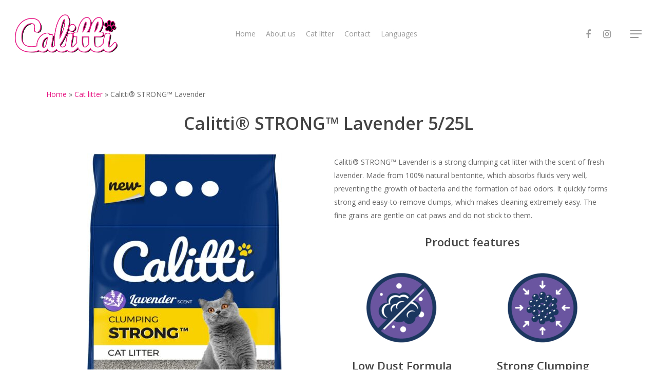

--- FILE ---
content_type: text/html; charset=UTF-8
request_url: https://calitti.com/en/cat-litter/calitti-strong-lavender/
body_size: 14696
content:
<!DOCTYPE html>

<html lang="en-GB" class="no-js">
<head>
	
	<meta charset="UTF-8">
	
	<meta name="viewport" content="width=device-width, initial-scale=1, maximum-scale=1, user-scalable=0" /><meta name='robots' content='index, follow, max-image-preview:large, max-snippet:-1, max-video-preview:-1' />
<link rel="alternate" href="https://calitti.com/en/cat-litter/calitti-strong-lavender/" hreflang="en" />
<link rel="alternate" href="https://calitti.com/fr/litieres/calitti-strong-lavender/" hreflang="fr" />
<link rel="alternate" href="https://calitti.com/de/katzenstreu/calitti-strong-lavender/" hreflang="de" />
<link rel="alternate" href="https://calitti.com/es/arenas/calitti-strong-lavender/" hreflang="es" />
<link rel="alternate" href="https://calitti.com/it/lettiere/calitti-strong-lavender/" hreflang="it" />
<link rel="alternate" href="https://calitti.com/pl/produkty/calitti-strong-lavender/" hreflang="pl" />

	<!-- This site is optimized with the Yoast SEO plugin v26.7 - https://yoast.com/wordpress/plugins/seo/ -->
	<title>Calitti® STRONG™ Lavender - Calitti</title>
	<link rel="canonical" href="https://calitti.com/en/cat-litter/calitti-strong-lavender/" />
	<meta property="og:locale" content="en_GB" />
	<meta property="og:locale:alternate" content="fr_FR" />
	<meta property="og:locale:alternate" content="de_DE" />
	<meta property="og:locale:alternate" content="es_ES" />
	<meta property="og:locale:alternate" content="it_IT" />
	<meta property="og:locale:alternate" content="pl_PL" />
	<meta property="og:type" content="article" />
	<meta property="og:title" content="Calitti® STRONG™ Lavender - Calitti" />
	<meta property="og:url" content="https://calitti.com/en/cat-litter/calitti-strong-lavender/" />
	<meta property="og:site_name" content="Calitti" />
	<meta property="article:publisher" content="https://www.facebook.com/CalittiCatLitter/" />
	<meta property="article:modified_time" content="2024-06-05T20:10:14+00:00" />
	<meta property="og:image" content="https://calitti.com/wp-content/uploads/2021/02/Calitti-Strong-Lavender-packshot-front-5L-600x1024.jpg" />
	<meta name="twitter:card" content="summary_large_image" />
	<meta name="twitter:label1" content="Estimated reading time" />
	<meta name="twitter:data1" content="7 minutes" />
	<script type="application/ld+json" class="yoast-schema-graph">{"@context":"https://schema.org","@graph":[{"@type":"WebPage","@id":"https://calitti.com/en/cat-litter/calitti-strong-lavender/","url":"https://calitti.com/en/cat-litter/calitti-strong-lavender/","name":"Calitti® STRONG™ Lavender - Calitti","isPartOf":{"@id":"https://calitti.com/en/#website"},"primaryImageOfPage":{"@id":"https://calitti.com/en/cat-litter/calitti-strong-lavender/#primaryimage"},"image":{"@id":"https://calitti.com/en/cat-litter/calitti-strong-lavender/#primaryimage"},"thumbnailUrl":"https://calitti.com/wp-content/uploads/2021/02/Calitti-Strong-Lavender-packshot-front-5L-600x1024.jpg","datePublished":"2021-09-07T19:10:51+00:00","dateModified":"2024-06-05T20:10:14+00:00","breadcrumb":{"@id":"https://calitti.com/en/cat-litter/calitti-strong-lavender/#breadcrumb"},"inLanguage":"en-GB","potentialAction":[{"@type":"ReadAction","target":["https://calitti.com/en/cat-litter/calitti-strong-lavender/"]}]},{"@type":"ImageObject","inLanguage":"en-GB","@id":"https://calitti.com/en/cat-litter/calitti-strong-lavender/#primaryimage","url":"https://calitti.com/wp-content/uploads/2021/02/Calitti-Strong-Lavender-packshot-front-5L-600x1024.jpg","contentUrl":"https://calitti.com/wp-content/uploads/2021/02/Calitti-Strong-Lavender-packshot-front-5L-600x1024.jpg"},{"@type":"BreadcrumbList","@id":"https://calitti.com/en/cat-litter/calitti-strong-lavender/#breadcrumb","itemListElement":[{"@type":"ListItem","position":1,"name":"Home","item":"https://calitti.com/en/"},{"@type":"ListItem","position":2,"name":"Cat litter","item":"https://calitti.com/en/cat-litter/"},{"@type":"ListItem","position":3,"name":"Calitti® STRONG™ Lavender"}]},{"@type":"WebSite","@id":"https://calitti.com/en/#website","url":"https://calitti.com/en/","name":"Calitti","description":"","publisher":{"@id":"https://calitti.com/en/#organization"},"potentialAction":[{"@type":"SearchAction","target":{"@type":"EntryPoint","urlTemplate":"https://calitti.com/en/?s={search_term_string}"},"query-input":{"@type":"PropertyValueSpecification","valueRequired":true,"valueName":"search_term_string"}}],"inLanguage":"en-GB"},{"@type":"Organization","@id":"https://calitti.com/en/#organization","name":"Calitti","url":"https://calitti.com/en/","logo":{"@type":"ImageObject","inLanguage":"en-GB","@id":"https://calitti.com/en/#/schema/logo/image/","url":"https://calitti.com/wp-content/uploads/2021/06/calitti_logo_v3.png","contentUrl":"https://calitti.com/wp-content/uploads/2021/06/calitti_logo_v3.png","width":801,"height":298,"caption":"Calitti"},"image":{"@id":"https://calitti.com/en/#/schema/logo/image/"},"sameAs":["https://www.facebook.com/CalittiCatLitter/","https://www.instagram.com/calitti/"]}]}</script>
	<!-- / Yoast SEO plugin. -->


<link rel='dns-prefetch' href='//stats.wp.com' />
<link rel='dns-prefetch' href='//fonts.googleapis.com' />
<link rel="alternate" type="application/rss+xml" title="Calitti &raquo; Feed" href="https://calitti.com/en/feed/" />
<link rel="alternate" title="oEmbed (JSON)" type="application/json+oembed" href="https://calitti.com/wp-json/oembed/1.0/embed?url=https%3A%2F%2Fcalitti.com%2Fen%2Fcat-litter%2Fcalitti-strong-lavender%2F&#038;lang=en" />
<link rel="alternate" title="oEmbed (XML)" type="text/xml+oembed" href="https://calitti.com/wp-json/oembed/1.0/embed?url=https%3A%2F%2Fcalitti.com%2Fen%2Fcat-litter%2Fcalitti-strong-lavender%2F&#038;format=xml&#038;lang=en" />
<style id='wp-img-auto-sizes-contain-inline-css' type='text/css'>
img:is([sizes=auto i],[sizes^="auto," i]){contain-intrinsic-size:3000px 1500px}
/*# sourceURL=wp-img-auto-sizes-contain-inline-css */
</style>
<style id='wp-emoji-styles-inline-css' type='text/css'>

	img.wp-smiley, img.emoji {
		display: inline !important;
		border: none !important;
		box-shadow: none !important;
		height: 1em !important;
		width: 1em !important;
		margin: 0 0.07em !important;
		vertical-align: -0.1em !important;
		background: none !important;
		padding: 0 !important;
	}
/*# sourceURL=wp-emoji-styles-inline-css */
</style>
<style id='wp-block-library-inline-css' type='text/css'>
:root{--wp-block-synced-color:#7a00df;--wp-block-synced-color--rgb:122,0,223;--wp-bound-block-color:var(--wp-block-synced-color);--wp-editor-canvas-background:#ddd;--wp-admin-theme-color:#007cba;--wp-admin-theme-color--rgb:0,124,186;--wp-admin-theme-color-darker-10:#006ba1;--wp-admin-theme-color-darker-10--rgb:0,107,160.5;--wp-admin-theme-color-darker-20:#005a87;--wp-admin-theme-color-darker-20--rgb:0,90,135;--wp-admin-border-width-focus:2px}@media (min-resolution:192dpi){:root{--wp-admin-border-width-focus:1.5px}}.wp-element-button{cursor:pointer}:root .has-very-light-gray-background-color{background-color:#eee}:root .has-very-dark-gray-background-color{background-color:#313131}:root .has-very-light-gray-color{color:#eee}:root .has-very-dark-gray-color{color:#313131}:root .has-vivid-green-cyan-to-vivid-cyan-blue-gradient-background{background:linear-gradient(135deg,#00d084,#0693e3)}:root .has-purple-crush-gradient-background{background:linear-gradient(135deg,#34e2e4,#4721fb 50%,#ab1dfe)}:root .has-hazy-dawn-gradient-background{background:linear-gradient(135deg,#faaca8,#dad0ec)}:root .has-subdued-olive-gradient-background{background:linear-gradient(135deg,#fafae1,#67a671)}:root .has-atomic-cream-gradient-background{background:linear-gradient(135deg,#fdd79a,#004a59)}:root .has-nightshade-gradient-background{background:linear-gradient(135deg,#330968,#31cdcf)}:root .has-midnight-gradient-background{background:linear-gradient(135deg,#020381,#2874fc)}:root{--wp--preset--font-size--normal:16px;--wp--preset--font-size--huge:42px}.has-regular-font-size{font-size:1em}.has-larger-font-size{font-size:2.625em}.has-normal-font-size{font-size:var(--wp--preset--font-size--normal)}.has-huge-font-size{font-size:var(--wp--preset--font-size--huge)}.has-text-align-center{text-align:center}.has-text-align-left{text-align:left}.has-text-align-right{text-align:right}.has-fit-text{white-space:nowrap!important}#end-resizable-editor-section{display:none}.aligncenter{clear:both}.items-justified-left{justify-content:flex-start}.items-justified-center{justify-content:center}.items-justified-right{justify-content:flex-end}.items-justified-space-between{justify-content:space-between}.screen-reader-text{border:0;clip-path:inset(50%);height:1px;margin:-1px;overflow:hidden;padding:0;position:absolute;width:1px;word-wrap:normal!important}.screen-reader-text:focus{background-color:#ddd;clip-path:none;color:#444;display:block;font-size:1em;height:auto;left:5px;line-height:normal;padding:15px 23px 14px;text-decoration:none;top:5px;width:auto;z-index:100000}html :where(.has-border-color){border-style:solid}html :where([style*=border-top-color]){border-top-style:solid}html :where([style*=border-right-color]){border-right-style:solid}html :where([style*=border-bottom-color]){border-bottom-style:solid}html :where([style*=border-left-color]){border-left-style:solid}html :where([style*=border-width]){border-style:solid}html :where([style*=border-top-width]){border-top-style:solid}html :where([style*=border-right-width]){border-right-style:solid}html :where([style*=border-bottom-width]){border-bottom-style:solid}html :where([style*=border-left-width]){border-left-style:solid}html :where(img[class*=wp-image-]){height:auto;max-width:100%}:where(figure){margin:0 0 1em}html :where(.is-position-sticky){--wp-admin--admin-bar--position-offset:var(--wp-admin--admin-bar--height,0px)}@media screen and (max-width:600px){html :where(.is-position-sticky){--wp-admin--admin-bar--position-offset:0px}}

/*# sourceURL=wp-block-library-inline-css */
</style><style id='global-styles-inline-css' type='text/css'>
:root{--wp--preset--aspect-ratio--square: 1;--wp--preset--aspect-ratio--4-3: 4/3;--wp--preset--aspect-ratio--3-4: 3/4;--wp--preset--aspect-ratio--3-2: 3/2;--wp--preset--aspect-ratio--2-3: 2/3;--wp--preset--aspect-ratio--16-9: 16/9;--wp--preset--aspect-ratio--9-16: 9/16;--wp--preset--color--black: #000000;--wp--preset--color--cyan-bluish-gray: #abb8c3;--wp--preset--color--white: #ffffff;--wp--preset--color--pale-pink: #f78da7;--wp--preset--color--vivid-red: #cf2e2e;--wp--preset--color--luminous-vivid-orange: #ff6900;--wp--preset--color--luminous-vivid-amber: #fcb900;--wp--preset--color--light-green-cyan: #7bdcb5;--wp--preset--color--vivid-green-cyan: #00d084;--wp--preset--color--pale-cyan-blue: #8ed1fc;--wp--preset--color--vivid-cyan-blue: #0693e3;--wp--preset--color--vivid-purple: #9b51e0;--wp--preset--gradient--vivid-cyan-blue-to-vivid-purple: linear-gradient(135deg,rgb(6,147,227) 0%,rgb(155,81,224) 100%);--wp--preset--gradient--light-green-cyan-to-vivid-green-cyan: linear-gradient(135deg,rgb(122,220,180) 0%,rgb(0,208,130) 100%);--wp--preset--gradient--luminous-vivid-amber-to-luminous-vivid-orange: linear-gradient(135deg,rgb(252,185,0) 0%,rgb(255,105,0) 100%);--wp--preset--gradient--luminous-vivid-orange-to-vivid-red: linear-gradient(135deg,rgb(255,105,0) 0%,rgb(207,46,46) 100%);--wp--preset--gradient--very-light-gray-to-cyan-bluish-gray: linear-gradient(135deg,rgb(238,238,238) 0%,rgb(169,184,195) 100%);--wp--preset--gradient--cool-to-warm-spectrum: linear-gradient(135deg,rgb(74,234,220) 0%,rgb(151,120,209) 20%,rgb(207,42,186) 40%,rgb(238,44,130) 60%,rgb(251,105,98) 80%,rgb(254,248,76) 100%);--wp--preset--gradient--blush-light-purple: linear-gradient(135deg,rgb(255,206,236) 0%,rgb(152,150,240) 100%);--wp--preset--gradient--blush-bordeaux: linear-gradient(135deg,rgb(254,205,165) 0%,rgb(254,45,45) 50%,rgb(107,0,62) 100%);--wp--preset--gradient--luminous-dusk: linear-gradient(135deg,rgb(255,203,112) 0%,rgb(199,81,192) 50%,rgb(65,88,208) 100%);--wp--preset--gradient--pale-ocean: linear-gradient(135deg,rgb(255,245,203) 0%,rgb(182,227,212) 50%,rgb(51,167,181) 100%);--wp--preset--gradient--electric-grass: linear-gradient(135deg,rgb(202,248,128) 0%,rgb(113,206,126) 100%);--wp--preset--gradient--midnight: linear-gradient(135deg,rgb(2,3,129) 0%,rgb(40,116,252) 100%);--wp--preset--font-size--small: 13px;--wp--preset--font-size--medium: 20px;--wp--preset--font-size--large: 36px;--wp--preset--font-size--x-large: 42px;--wp--preset--spacing--20: 0.44rem;--wp--preset--spacing--30: 0.67rem;--wp--preset--spacing--40: 1rem;--wp--preset--spacing--50: 1.5rem;--wp--preset--spacing--60: 2.25rem;--wp--preset--spacing--70: 3.38rem;--wp--preset--spacing--80: 5.06rem;--wp--preset--shadow--natural: 6px 6px 9px rgba(0, 0, 0, 0.2);--wp--preset--shadow--deep: 12px 12px 50px rgba(0, 0, 0, 0.4);--wp--preset--shadow--sharp: 6px 6px 0px rgba(0, 0, 0, 0.2);--wp--preset--shadow--outlined: 6px 6px 0px -3px rgb(255, 255, 255), 6px 6px rgb(0, 0, 0);--wp--preset--shadow--crisp: 6px 6px 0px rgb(0, 0, 0);}:where(.is-layout-flex){gap: 0.5em;}:where(.is-layout-grid){gap: 0.5em;}body .is-layout-flex{display: flex;}.is-layout-flex{flex-wrap: wrap;align-items: center;}.is-layout-flex > :is(*, div){margin: 0;}body .is-layout-grid{display: grid;}.is-layout-grid > :is(*, div){margin: 0;}:where(.wp-block-columns.is-layout-flex){gap: 2em;}:where(.wp-block-columns.is-layout-grid){gap: 2em;}:where(.wp-block-post-template.is-layout-flex){gap: 1.25em;}:where(.wp-block-post-template.is-layout-grid){gap: 1.25em;}.has-black-color{color: var(--wp--preset--color--black) !important;}.has-cyan-bluish-gray-color{color: var(--wp--preset--color--cyan-bluish-gray) !important;}.has-white-color{color: var(--wp--preset--color--white) !important;}.has-pale-pink-color{color: var(--wp--preset--color--pale-pink) !important;}.has-vivid-red-color{color: var(--wp--preset--color--vivid-red) !important;}.has-luminous-vivid-orange-color{color: var(--wp--preset--color--luminous-vivid-orange) !important;}.has-luminous-vivid-amber-color{color: var(--wp--preset--color--luminous-vivid-amber) !important;}.has-light-green-cyan-color{color: var(--wp--preset--color--light-green-cyan) !important;}.has-vivid-green-cyan-color{color: var(--wp--preset--color--vivid-green-cyan) !important;}.has-pale-cyan-blue-color{color: var(--wp--preset--color--pale-cyan-blue) !important;}.has-vivid-cyan-blue-color{color: var(--wp--preset--color--vivid-cyan-blue) !important;}.has-vivid-purple-color{color: var(--wp--preset--color--vivid-purple) !important;}.has-black-background-color{background-color: var(--wp--preset--color--black) !important;}.has-cyan-bluish-gray-background-color{background-color: var(--wp--preset--color--cyan-bluish-gray) !important;}.has-white-background-color{background-color: var(--wp--preset--color--white) !important;}.has-pale-pink-background-color{background-color: var(--wp--preset--color--pale-pink) !important;}.has-vivid-red-background-color{background-color: var(--wp--preset--color--vivid-red) !important;}.has-luminous-vivid-orange-background-color{background-color: var(--wp--preset--color--luminous-vivid-orange) !important;}.has-luminous-vivid-amber-background-color{background-color: var(--wp--preset--color--luminous-vivid-amber) !important;}.has-light-green-cyan-background-color{background-color: var(--wp--preset--color--light-green-cyan) !important;}.has-vivid-green-cyan-background-color{background-color: var(--wp--preset--color--vivid-green-cyan) !important;}.has-pale-cyan-blue-background-color{background-color: var(--wp--preset--color--pale-cyan-blue) !important;}.has-vivid-cyan-blue-background-color{background-color: var(--wp--preset--color--vivid-cyan-blue) !important;}.has-vivid-purple-background-color{background-color: var(--wp--preset--color--vivid-purple) !important;}.has-black-border-color{border-color: var(--wp--preset--color--black) !important;}.has-cyan-bluish-gray-border-color{border-color: var(--wp--preset--color--cyan-bluish-gray) !important;}.has-white-border-color{border-color: var(--wp--preset--color--white) !important;}.has-pale-pink-border-color{border-color: var(--wp--preset--color--pale-pink) !important;}.has-vivid-red-border-color{border-color: var(--wp--preset--color--vivid-red) !important;}.has-luminous-vivid-orange-border-color{border-color: var(--wp--preset--color--luminous-vivid-orange) !important;}.has-luminous-vivid-amber-border-color{border-color: var(--wp--preset--color--luminous-vivid-amber) !important;}.has-light-green-cyan-border-color{border-color: var(--wp--preset--color--light-green-cyan) !important;}.has-vivid-green-cyan-border-color{border-color: var(--wp--preset--color--vivid-green-cyan) !important;}.has-pale-cyan-blue-border-color{border-color: var(--wp--preset--color--pale-cyan-blue) !important;}.has-vivid-cyan-blue-border-color{border-color: var(--wp--preset--color--vivid-cyan-blue) !important;}.has-vivid-purple-border-color{border-color: var(--wp--preset--color--vivid-purple) !important;}.has-vivid-cyan-blue-to-vivid-purple-gradient-background{background: var(--wp--preset--gradient--vivid-cyan-blue-to-vivid-purple) !important;}.has-light-green-cyan-to-vivid-green-cyan-gradient-background{background: var(--wp--preset--gradient--light-green-cyan-to-vivid-green-cyan) !important;}.has-luminous-vivid-amber-to-luminous-vivid-orange-gradient-background{background: var(--wp--preset--gradient--luminous-vivid-amber-to-luminous-vivid-orange) !important;}.has-luminous-vivid-orange-to-vivid-red-gradient-background{background: var(--wp--preset--gradient--luminous-vivid-orange-to-vivid-red) !important;}.has-very-light-gray-to-cyan-bluish-gray-gradient-background{background: var(--wp--preset--gradient--very-light-gray-to-cyan-bluish-gray) !important;}.has-cool-to-warm-spectrum-gradient-background{background: var(--wp--preset--gradient--cool-to-warm-spectrum) !important;}.has-blush-light-purple-gradient-background{background: var(--wp--preset--gradient--blush-light-purple) !important;}.has-blush-bordeaux-gradient-background{background: var(--wp--preset--gradient--blush-bordeaux) !important;}.has-luminous-dusk-gradient-background{background: var(--wp--preset--gradient--luminous-dusk) !important;}.has-pale-ocean-gradient-background{background: var(--wp--preset--gradient--pale-ocean) !important;}.has-electric-grass-gradient-background{background: var(--wp--preset--gradient--electric-grass) !important;}.has-midnight-gradient-background{background: var(--wp--preset--gradient--midnight) !important;}.has-small-font-size{font-size: var(--wp--preset--font-size--small) !important;}.has-medium-font-size{font-size: var(--wp--preset--font-size--medium) !important;}.has-large-font-size{font-size: var(--wp--preset--font-size--large) !important;}.has-x-large-font-size{font-size: var(--wp--preset--font-size--x-large) !important;}
/*# sourceURL=global-styles-inline-css */
</style>

<style id='classic-theme-styles-inline-css' type='text/css'>
/*! This file is auto-generated */
.wp-block-button__link{color:#fff;background-color:#32373c;border-radius:9999px;box-shadow:none;text-decoration:none;padding:calc(.667em + 2px) calc(1.333em + 2px);font-size:1.125em}.wp-block-file__button{background:#32373c;color:#fff;text-decoration:none}
/*# sourceURL=/wp-includes/css/classic-themes.min.css */
</style>
<link rel='stylesheet' id='wmi-front-style-css' href='https://calitti.com/wp-content/plugins/wp-menu-image/assets/css/wmi-front-style.css?ver=2.3' type='text/css' media='all' />
<link rel='stylesheet' id='font-awesome-css' href='https://calitti.com/wp-content/themes/salient/css/font-awesome.min.css?ver=4.6.4' type='text/css' media='all' />
<link rel='stylesheet' id='salient-grid-system-css' href='https://calitti.com/wp-content/themes/salient/css/grid-system.css?ver=12.1.6' type='text/css' media='all' />
<link rel='stylesheet' id='main-styles-css' href='https://calitti.com/wp-content/themes/salient/css/style.css?ver=12.1.6' type='text/css' media='all' />
<link rel='stylesheet' id='nectar-header-perma-transparent-css' href='https://calitti.com/wp-content/themes/salient/css/header/header-perma-transparent.css?ver=12.1.6' type='text/css' media='all' />
<link rel='stylesheet' id='nectar-ocm-slide-out-right-hover-css' href='https://calitti.com/wp-content/themes/salient/css/off-canvas/slide-out-right-hover.css?ver=12.1.6' type='text/css' media='all' />
<link rel='stylesheet' id='fancyBox-css' href='https://calitti.com/wp-content/themes/salient/css/plugins/jquery.fancybox.css?ver=3.3.1' type='text/css' media='all' />
<link rel='stylesheet' id='nectar_default_font_open_sans-css' href='https://fonts.googleapis.com/css?family=Open+Sans%3A300%2C400%2C600%2C700&#038;subset=latin%2Clatin-ext' type='text/css' media='all' />
<link rel='stylesheet' id='responsive-css' href='https://calitti.com/wp-content/themes/salient/css/responsive.css?ver=12.1.6' type='text/css' media='all' />
<link rel='stylesheet' id='salient-child-style-css' href='https://calitti.com/wp-content/themes/salient-child/style.css?ver=12.1.6' type='text/css' media='all' />
<link rel='stylesheet' id='skin-material-css' href='https://calitti.com/wp-content/themes/salient/css/skin-material.css?ver=12.1.6' type='text/css' media='all' />
<style id='jetpack_facebook_likebox-inline-css' type='text/css'>
.widget_facebook_likebox {
	overflow: hidden;
}

/*# sourceURL=https://calitti.com/wp-content/plugins/jetpack/modules/widgets/facebook-likebox/style.css */
</style>
<link rel='stylesheet' id='fancybox-css' href='https://calitti.com/wp-content/plugins/easy-fancybox/fancybox/1.5.4/jquery.fancybox.min.css?ver=6.9' type='text/css' media='screen' />
<style id='fancybox-inline-css' type='text/css'>
#fancybox-outer{background:#ffffff}#fancybox-content{background:#ffffff;border-color:#ffffff;color:#000000;}#fancybox-title,#fancybox-title-float-main{color:#fff}
/*# sourceURL=fancybox-inline-css */
</style>
<link rel='stylesheet' id='js_composer_front-css' href='https://calitti.com/wp-content/plugins/js_composer_salient/assets/css/js_composer.min.css?ver=6.4.2' type='text/css' media='all' />
<link rel='stylesheet' id='dynamic-css-css' href='https://calitti.com/wp-content/themes/salient/css/salient-dynamic-styles.css?ver=46999' type='text/css' media='all' />
<style id='dynamic-css-inline-css' type='text/css'>
#header-space{background-color:#ffffff}@media only screen and (min-width:1000px){body #ajax-content-wrap.no-scroll{min-height:calc(100vh - 131px);height:calc(100vh - 131px)!important;}}@media only screen and (min-width:1000px){#page-header-wrap.fullscreen-header,#page-header-wrap.fullscreen-header #page-header-bg,html:not(.nectar-box-roll-loaded) .nectar-box-roll > #page-header-bg.fullscreen-header,.nectar_fullscreen_zoom_recent_projects,#nectar_fullscreen_rows:not(.afterLoaded) > div{height:calc(100vh - 130px);}.wpb_row.vc_row-o-full-height.top-level,.wpb_row.vc_row-o-full-height.top-level > .col.span_12{min-height:calc(100vh - 130px);}html:not(.nectar-box-roll-loaded) .nectar-box-roll > #page-header-bg.fullscreen-header{top:131px;}.nectar-slider-wrap[data-fullscreen="true"]:not(.loaded),.nectar-slider-wrap[data-fullscreen="true"]:not(.loaded) .swiper-container{height:calc(100vh - 129px)!important;}.admin-bar .nectar-slider-wrap[data-fullscreen="true"]:not(.loaded),.admin-bar .nectar-slider-wrap[data-fullscreen="true"]:not(.loaded) .swiper-container{height:calc(100vh - 129px - 32px)!important;}}#nectar_fullscreen_rows{background-color:;}
/*# sourceURL=dynamic-css-inline-css */
</style>
<script type="text/javascript" src="https://calitti.com/wp-includes/js/jquery/jquery.min.js?ver=3.7.1" id="jquery-core-js"></script>
<script type="text/javascript" src="https://calitti.com/wp-includes/js/jquery/jquery-migrate.min.js?ver=3.4.1" id="jquery-migrate-js"></script>
<script type="text/javascript" src="https://calitti.com/wp-content/themes/salient-child/script.js?ver=12.3" id="salient-child-script-js"></script>
<link rel="https://api.w.org/" href="https://calitti.com/wp-json/" /><link rel="alternate" title="JSON" type="application/json" href="https://calitti.com/wp-json/wp/v2/pages/1539" />
<link rel='shortlink' href='https://calitti.com/?p=1539' />
	<style>img#wpstats{display:none}</style>
		<script type="text/javascript"> var root = document.getElementsByTagName( "html" )[0]; root.setAttribute( "class", "js" ); </script><meta name="generator" content="Powered by WPBakery Page Builder - drag and drop page builder for WordPress."/>
<link rel="icon" href="https://calitti.com/wp-content/uploads/2021/02/cropped-CALITTI-LOGO-32x32.png" sizes="32x32" />
<link rel="icon" href="https://calitti.com/wp-content/uploads/2021/02/cropped-CALITTI-LOGO-192x192.png" sizes="192x192" />
<link rel="apple-touch-icon" href="https://calitti.com/wp-content/uploads/2021/02/cropped-CALITTI-LOGO-180x180.png" />
<meta name="msapplication-TileImage" content="https://calitti.com/wp-content/uploads/2021/02/cropped-CALITTI-LOGO-270x270.png" />
<style type="text/css" data-type="vc_shortcodes-custom-css">.vc_custom_1631041713989{margin-top: 20px !important;}.vc_custom_1621451618444{margin-top: 40px !important;}</style><noscript><style> .wpb_animate_when_almost_visible { opacity: 1; }</style></noscript>	
</head>


<body class="wp-singular page-template-default page page-id-1539 page-child parent-pageid-1500 wp-theme-salient wp-child-theme-salient-child material wpb-js-composer js-comp-ver-6.4.2 vc_responsive" data-footer-reveal="false" data-footer-reveal-shadow="none" data-header-format="centered-menu" data-body-border="off" data-boxed-style="" data-header-breakpoint="1000" data-dropdown-style="minimal" data-cae="easeOutCubic" data-cad="750" data-megamenu-width="contained" data-aie="none" data-ls="fancybox" data-apte="standard" data-hhun="0" data-fancy-form-rcs="default" data-form-style="default" data-form-submit="regular" data-is="minimal" data-button-style="slightly_rounded_shadow" data-user-account-button="false" data-flex-cols="true" data-col-gap="default" data-header-inherit-rc="false" data-header-search="false" data-animated-anchors="true" data-ajax-transitions="false" data-full-width-header="true" data-slide-out-widget-area="true" data-slide-out-widget-area-style="slide-out-from-right-hover" data-user-set-ocm="1" data-loading-animation="none" data-bg-header="false" data-responsive="1" data-ext-responsive="true" data-header-resize="1" data-header-color="light" data-cart="false" data-remove-m-parallax="" data-remove-m-video-bgs="" data-m-animate="0" data-force-header-trans-color="light" data-smooth-scrolling="0" data-permanent-transparent="false" >
	
	<script type="text/javascript"> if(navigator.userAgent.match(/(Android|iPod|iPhone|iPad|BlackBerry|IEMobile|Opera Mini)/)) { document.body.className += " using-mobile-browser "; } </script><div class="ocm-effect-wrap"><div class="ocm-effect-wrap-inner">	
	<div id="header-space"  data-header-mobile-fixed='1'></div> 
	
		
	<div id="header-outer" data-has-menu="true" data-has-buttons="yes" data-header-button_style="shadow_hover_scale" data-using-pr-menu="false" data-mobile-fixed="1" data-ptnm="false" data-lhe="animated_underline" data-user-set-bg="#ffffff" data-format="centered-menu" data-permanent-transparent="false" data-megamenu-rt="0" data-remove-fixed="0" data-header-resize="1" data-cart="false" data-transparency-option="" data-box-shadow="large" data-shrink-num="6" data-using-secondary="0" data-using-logo="1" data-logo-height="75" data-m-logo-height="24" data-padding="28" data-full-width="true" data-condense="false" >
		
		
<div id="search-outer" class="nectar">
	<div id="search">
		<div class="container">
			 <div id="search-box">
				 <div class="inner-wrap">
					 <div class="col span_12">
						  <form role="search" action="https://calitti.com/" method="GET">
														 <input type="text" name="s"  value="" placeholder="Search" /> 
							 								
						<span>Hit enter to search or ESC to close</span>						</form>
					</div><!--/span_12-->
				</div><!--/inner-wrap-->
			 </div><!--/search-box-->
			 <div id="close"><a href="#">
				<span class="close-wrap"> <span class="close-line close-line1"></span> <span class="close-line close-line2"></span> </span>				 </a></div>
		 </div><!--/container-->
	</div><!--/search-->
</div><!--/search-outer-->

<header id="top">
	<div class="container">
		<div class="row">
			<div class="col span_3">
				<a id="logo" href="https://calitti.com" data-supplied-ml-starting-dark="false" data-supplied-ml-starting="false" data-supplied-ml="false" >
					<img class="stnd  dark-version" alt="Calitti" src="https://calitti.com/wp-content/uploads/2024/02/calitti_logo_v3.png"  /> 
				</a>
				
							</div><!--/span_3-->
			
			<div class="col span_9 col_last">
									<div class="slide-out-widget-area-toggle mobile-icon slide-out-from-right-hover" data-custom-color="false" data-icon-animation="simple-transform">
						<div> <a href="#sidewidgetarea" aria-label="Navigation Menu" aria-expanded="false" class="closed">
							<span aria-hidden="true"> <i class="lines-button x2"> <i class="lines"></i> </i> </span>
						</a></div> 
					</div>
								
									
					<nav>
						
						<ul class="sf-menu">	
							<li id="menu-item-919" class="menu-item menu-item-type-post_type menu-item-object-page menu-item-home menu-item-919 wp-menu-img wp-menu-img-before"><a href="https://calitti.com/en/">Home</a></li>
<li id="menu-item-1612" class="menu-item menu-item-type-post_type menu-item-object-page menu-item-1612 wp-menu-img wp-menu-img-before"><a href="https://calitti.com/en/about-us/">About us</a></li>
<li id="menu-item-1613" class="menu-item menu-item-type-post_type menu-item-object-page current-page-ancestor menu-item-1613 wp-menu-img wp-menu-img-before"><a href="https://calitti.com/en/cat-litter/">Cat litter</a></li>
<li id="menu-item-164" class="menu-item menu-item-type-post_type menu-item-object-page menu-item-164 wp-menu-img wp-menu-img-before"><a href="https://calitti.com/en/contact/">Contact</a></li>
<li id="menu-item-1923" class="menu-item menu-item-type-custom menu-item-object-custom menu-item-has-children sf-with-ul menu-item-1923 wp-menu-img wp-menu-img-before"><a>Languages<span class="sf-sub-indicator"><i class="fa fa-angle-down icon-in-menu"></i></span></a>
<ul class="sub-menu">
	<li id="menu-item-1924" class="menu-item menu-item-type-custom menu-item-object-custom menu-item-1924 wp-menu-img wp-menu-img-before"><a href="/pl/">Polish</a></li>
	<li id="menu-item-1925" class="menu-item menu-item-type-custom menu-item-object-custom menu-item-1925 wp-menu-img wp-menu-img-before"><a href="/de/">Deutsch</a></li>
	<li id="menu-item-1926" class="menu-item menu-item-type-custom menu-item-object-custom menu-item-1926 wp-menu-img wp-menu-img-before"><a href="/fr/">Français</a></li>
	<li id="menu-item-1927" class="menu-item menu-item-type-custom menu-item-object-custom menu-item-1927 wp-menu-img wp-menu-img-before"><a href="/it/">Italiano</a></li>
	<li id="menu-item-1928" class="menu-item menu-item-type-custom menu-item-object-custom menu-item-1928 wp-menu-img wp-menu-img-before"><a href="/es/">Español</a></li>
</ul>
</li>
						</ul>
						

													<ul class="buttons sf-menu" data-user-set-ocm="1">
								
								<li id="social-in-menu" class="button_social_group"><a target="_blank" href="https://www.facebook.com/CalittiCatLitter/"><i class="fa fa-facebook"></i> </a><a target="_blank" href="https://www.instagram.com/calitti/"><i class="fa fa-instagram"></i> </a></li><li class="slide-out-widget-area-toggle" data-icon-animation="simple-transform" data-custom-color="false"><div> <a href="#sidewidgetarea" aria-label="Navigation Menu" aria-expanded="false" class="closed"> <span aria-hidden="true"> <i class="lines-button x2"> <i class="lines"></i> </i> </span> </a> </div></li>								
							</ul>
												
					</nav>
					
					<div class="logo-spacing" data-using-image="true"><img class="hidden-logo" alt="Calitti" src="https://calitti.com/wp-content/uploads/2024/02/calitti_logo_v3.png" /></div>					
				</div><!--/span_9-->
				
								
			</div><!--/row-->
					</div><!--/container-->
	</header>
		
	</div>
	
		
	<div id="ajax-content-wrap">
		
		
<div class="container-wrap">
	<div class="container main-content">
		<div class="row">
			
			<p id="breadcrumbs"><span><span><a href="https://calitti.com/en/">Home</a></span> » <span><a href="https://calitti.com/en/cat-litter/">Cat litter</a></span> » <span class="breadcrumb_last" aria-current="page">Calitti® STRONG™ Lavender</span></span></p>
		<div id="fws_696c4fc27415c"  data-column-margin="default" data-midnight="dark"  class="wpb_row vc_row-fluid vc_row top-level standard_section "  style="padding-top: 0px; padding-bottom: 0px; "><div class="row-bg-wrap" data-bg-animation="none" data-bg-overlay="false"><div class="inner-wrap"><div class="row-bg"  style=""></div></div><div class="row-bg-overlay" ></div></div><div class="row_col_wrap_12 col span_12 dark left">
	<div  class="vc_col-sm-12 wpb_column column_container vc_column_container col no-extra-padding inherit_tablet inherit_phone "  data-t-w-inherits="default" data-bg-cover="" data-padding-pos="all" data-has-bg-color="false" data-bg-color="" data-bg-opacity="1" data-hover-bg="" data-hover-bg-opacity="1" data-animation="" data-delay="0" >
		<div class="vc_column-inner" ><div class="column-bg-overlay-wrap" data-bg-animation="none"><div class="column-bg-overlay"></div></div>
			<div class="wpb_wrapper">
				
<div class="wpb_text_column wpb_content_element " >
	<div class="wpb_wrapper">
		<h2 style="text-align: center;"><strong>Calitti® STRONG™ Lavender 5/25L</strong></h2>
	</div>
</div>




			</div> 
		</div>
	</div> 
</div></div>
		<div id="1"  data-column-margin="default" data-midnight="dark"  class="wpb_row vc_row-fluid vc_row  vc_row-o-equal-height vc_row-flex standard_section "  style="padding-top: 0px; padding-bottom: 0px; "><div class="row-bg-wrap" data-bg-animation="none" data-bg-overlay="false"><div class="inner-wrap"><div class="row-bg"  style=""></div></div><div class="row-bg-overlay" ></div></div><div class="row_col_wrap_12 col span_12 dark left">
	<div  class="vc_col-sm-6 wpb_column column_container vc_column_container col no-extra-padding inherit_tablet inherit_phone "  data-t-w-inherits="default" data-bg-cover="" data-padding-pos="all" data-has-bg-color="false" data-bg-color="" data-bg-opacity="1" data-hover-bg="" data-hover-bg-opacity="1" data-animation="" data-delay="0" >
		<div class="vc_column-inner" ><div class="column-bg-overlay-wrap" data-bg-animation="none"><div class="column-bg-overlay"></div></div>
			<div class="wpb_wrapper">
				
<div class="wpb_text_column wpb_content_element " >
	<div class="wpb_wrapper">
		<p><img fetchpriority="high" decoding="async" class="aligncenter wp-image-246" src="https://calitti.com/wp-content/uploads/2021/02/Calitti-Strong-Lavender-packshot-front-5L-600x1024.jpg" alt="" width="381" height="650" srcset="https://calitti.com/wp-content/uploads/2021/02/Calitti-Strong-Lavender-packshot-front-5L-600x1024.jpg 600w, https://calitti.com/wp-content/uploads/2021/02/Calitti-Strong-Lavender-packshot-front-5L-176x300.jpg 176w, https://calitti.com/wp-content/uploads/2021/02/Calitti-Strong-Lavender-packshot-front-5L-768x1312.jpg 768w, https://calitti.com/wp-content/uploads/2021/02/Calitti-Strong-Lavender-packshot-front-5L-899x1536.jpg 899w, https://calitti.com/wp-content/uploads/2021/02/Calitti-Strong-Lavender-packshot-front-5L-363x620.jpg 363w, https://calitti.com/wp-content/uploads/2021/02/Calitti-Strong-Lavender-packshot-front-5L-585x1000.jpg 585w, https://calitti.com/wp-content/uploads/2021/02/Calitti-Strong-Lavender-packshot-front-5L-381x650.jpg 381w, https://calitti.com/wp-content/uploads/2021/02/Calitti-Strong-Lavender-packshot-front-5L-263x450.jpg 263w, https://calitti.com/wp-content/uploads/2021/02/Calitti-Strong-Lavender-packshot-front-5L.jpg 904w" sizes="(max-width: 381px) 100vw, 381px" /></p>
	</div>
</div>




			</div> 
		</div>
	</div> 

	<div  class="vc_col-sm-6 wpb_column column_container vc_column_container col no-extra-padding inherit_tablet inherit_phone "  data-t-w-inherits="default" data-bg-cover="" data-padding-pos="all" data-has-bg-color="false" data-bg-color="" data-bg-opacity="1" data-hover-bg="" data-hover-bg-opacity="1" data-animation="" data-delay="0" >
		<div class="vc_column-inner" ><div class="column-bg-overlay-wrap" data-bg-animation="none"><div class="column-bg-overlay"></div></div>
			<div class="wpb_wrapper">
				
<div class="wpb_text_column wpb_content_element  vc_custom_1631041713989" >
	<div class="wpb_wrapper">
		<p>Calitti® STRONG™ Lavender is a strong clumping cat litter with the scent of fresh lavender. Made from 100% natural bentonite, which absorbs fluids very well, preventing the growth of bacteria and the formation of bad odors. It quickly forms strong and easy-to-remove clumps, which makes cleaning extremely easy. The fine grains are gentle on cat paws and do not stick to them.<span class="Apple-converted-space"> </span></p>
	</div>
</div>




<div class="wpb_text_column wpb_content_element " >
	<div class="wpb_wrapper">
		<h3 style="text-align: center;">Product features</h3>
	</div>
</div>



<div id="fws_696c4fc275191" data-midnight="" data-column-margin="default" class="wpb_row vc_row-fluid vc_row inner_row  vc_row-o-equal-height vc_row-flex standard_section   "  style="padding-top: 0px; padding-bottom: 0px; "><div class="row-bg-wrap"> <div class="row-bg" ></div> </div><div class="row_col_wrap_12_inner col span_12  left">
	<div  class="vc_col-sm-6 wpb_column column_container vc_column_container col child_column no-extra-padding inherit_tablet inherit_phone "   data-t-w-inherits="default" data-bg-cover="" data-padding-pos="all" data-has-bg-color="false" data-bg-color="" data-bg-opacity="1" data-hover-bg="" data-hover-bg-opacity="1" data-animation="" data-delay="0">
		<div class="vc_column-inner" ><div class="column-bg-overlay-wrap" data-bg-animation="none"><div class="column-bg-overlay"></div></div>
		<div class="wpb_wrapper">
			
<div class="wpb_text_column wpb_content_element " >
	<div class="wpb_wrapper">
		<p><img decoding="async" class="aligncenter wp-image-1378 size-thumbnail" src="https://calitti.com/wp-content/uploads/2021/06/calittistrong-low-dust-formula-icon-150x150.png" alt="" width="150" height="150" srcset="https://calitti.com/wp-content/uploads/2021/06/calittistrong-low-dust-formula-icon-150x150.png 150w, https://calitti.com/wp-content/uploads/2021/06/calittistrong-low-dust-formula-icon-300x300.png 300w, https://calitti.com/wp-content/uploads/2021/06/calittistrong-low-dust-formula-icon-100x100.png 100w, https://calitti.com/wp-content/uploads/2021/06/calittistrong-low-dust-formula-icon-140x140.png 140w, https://calitti.com/wp-content/uploads/2021/06/calittistrong-low-dust-formula-icon.png 500w, https://calitti.com/wp-content/uploads/2021/06/calittistrong-low-dust-formula-icon-350x350.png 350w" sizes="(max-width: 150px) 100vw, 150px" /></p>
	</div>
</div>




<div class="wpb_text_column wpb_content_element " >
	<div class="wpb_wrapper">
		<h3 style="text-align: center;">Low Dust Formula</h3>
	</div>
</div>




		</div> 
	</div>
	</div> 

	<div  class="vc_col-sm-6 wpb_column column_container vc_column_container col child_column no-extra-padding inherit_tablet inherit_phone "   data-t-w-inherits="default" data-bg-cover="" data-padding-pos="all" data-has-bg-color="false" data-bg-color="" data-bg-opacity="1" data-hover-bg="" data-hover-bg-opacity="1" data-animation="" data-delay="0">
		<div class="vc_column-inner" ><div class="column-bg-overlay-wrap" data-bg-animation="none"><div class="column-bg-overlay"></div></div>
		<div class="wpb_wrapper">
			
<div class="wpb_text_column wpb_content_element " >
	<div class="wpb_wrapper">
		<p><img decoding="async" class="aligncenter wp-image-1380 size-thumbnail" src="https://calitti.com/wp-content/uploads/2021/06/calittistrong-strong-clumping-icon-150x150.png" alt="" width="150" height="150" srcset="https://calitti.com/wp-content/uploads/2021/06/calittistrong-strong-clumping-icon-150x150.png 150w, https://calitti.com/wp-content/uploads/2021/06/calittistrong-strong-clumping-icon-300x300.png 300w, https://calitti.com/wp-content/uploads/2021/06/calittistrong-strong-clumping-icon-100x100.png 100w, https://calitti.com/wp-content/uploads/2021/06/calittistrong-strong-clumping-icon-140x140.png 140w, https://calitti.com/wp-content/uploads/2021/06/calittistrong-strong-clumping-icon.png 500w, https://calitti.com/wp-content/uploads/2021/06/calittistrong-strong-clumping-icon-350x350.png 350w" sizes="(max-width: 150px) 100vw, 150px" /></p>
	</div>
</div>




<div class="wpb_text_column wpb_content_element " >
	<div class="wpb_wrapper">
		<h3 style="text-align: center;">Strong Clumping</h3>
	</div>
</div>




		</div> 
	</div>
	</div> 
</div></div><div id="fws_696c4fc275709" data-midnight="" data-column-margin="default" class="wpb_row vc_row-fluid vc_row inner_row standard_section   "  style="padding-top: 0px; padding-bottom: 0px; "><div class="row-bg-wrap"> <div class="row-bg" ></div> </div><div class="row_col_wrap_12_inner col span_12  left">
	<div  class="vc_col-sm-6 wpb_column column_container vc_column_container col child_column no-extra-padding inherit_tablet inherit_phone "   data-t-w-inherits="default" data-bg-cover="" data-padding-pos="all" data-has-bg-color="false" data-bg-color="" data-bg-opacity="1" data-hover-bg="" data-hover-bg-opacity="1" data-animation="" data-delay="0">
		<div class="vc_column-inner" ><div class="column-bg-overlay-wrap" data-bg-animation="none"><div class="column-bg-overlay"></div></div>
		<div class="wpb_wrapper">
			
<div class="wpb_text_column wpb_content_element " >
	<div class="wpb_wrapper">
		<p><img loading="lazy" decoding="async" class="aligncenter wp-image-1377 size-thumbnail" src="https://calitti.com/wp-content/uploads/2021/06/calittistrong-great-odour-control-icon-150x150.png" alt="" width="150" height="150" srcset="https://calitti.com/wp-content/uploads/2021/06/calittistrong-great-odour-control-icon-150x150.png 150w, https://calitti.com/wp-content/uploads/2021/06/calittistrong-great-odour-control-icon-300x300.png 300w, https://calitti.com/wp-content/uploads/2021/06/calittistrong-great-odour-control-icon-100x100.png 100w, https://calitti.com/wp-content/uploads/2021/06/calittistrong-great-odour-control-icon-140x140.png 140w, https://calitti.com/wp-content/uploads/2021/06/calittistrong-great-odour-control-icon.png 500w, https://calitti.com/wp-content/uploads/2021/06/calittistrong-great-odour-control-icon-350x350.png 350w" sizes="auto, (max-width: 150px) 100vw, 150px" /></p>
	</div>
</div>




<div class="wpb_text_column wpb_content_element " >
	<div class="wpb_wrapper">
		<h3 style="text-align: center;">Great Odour Control</h3>
	</div>
</div>




		</div> 
	</div>
	</div> 

	<div  class="vc_col-sm-6 wpb_column column_container vc_column_container col child_column no-extra-padding inherit_tablet inherit_phone "   data-t-w-inherits="default" data-bg-cover="" data-padding-pos="all" data-has-bg-color="false" data-bg-color="" data-bg-opacity="1" data-hover-bg="" data-hover-bg-opacity="1" data-animation="" data-delay="0">
		<div class="vc_column-inner" ><div class="column-bg-overlay-wrap" data-bg-animation="none"><div class="column-bg-overlay"></div></div>
		<div class="wpb_wrapper">
			
<div class="wpb_text_column wpb_content_element " >
	<div class="wpb_wrapper">
		<p><img loading="lazy" decoding="async" class="aligncenter wp-image-1379 size-thumbnail" src="https://calitti.com/wp-content/uploads/2021/06/calittistrong-low-tracking-icon-150x150.png" alt="" width="150" height="150" srcset="https://calitti.com/wp-content/uploads/2021/06/calittistrong-low-tracking-icon-150x150.png 150w, https://calitti.com/wp-content/uploads/2021/06/calittistrong-low-tracking-icon-300x300.png 300w, https://calitti.com/wp-content/uploads/2021/06/calittistrong-low-tracking-icon-100x100.png 100w, https://calitti.com/wp-content/uploads/2021/06/calittistrong-low-tracking-icon-140x140.png 140w, https://calitti.com/wp-content/uploads/2021/06/calittistrong-low-tracking-icon.png 500w, https://calitti.com/wp-content/uploads/2021/06/calittistrong-low-tracking-icon-350x350.png 350w" sizes="auto, (max-width: 150px) 100vw, 150px" /></p>
	</div>
</div>




<div class="wpb_text_column wpb_content_element " >
	<div class="wpb_wrapper">
		<h3 style="text-align: center;">Low Tracking</h3>
	</div>
</div>




		</div> 
	</div>
	</div> 
</div></div>
			</div> 
		</div>
	</div> 
</div></div>
		<div id="fws_696c4fc275eec"  data-column-margin="default" data-midnight="dark"  class="wpb_row vc_row-fluid vc_row standard_section "  style="padding-top: 0px; padding-bottom: 0px; "><div class="row-bg-wrap" data-bg-animation="none" data-bg-overlay="false"><div class="inner-wrap"><div class="row-bg"  style=""></div></div><div class="row-bg-overlay" ></div></div><div class="row_col_wrap_12 col span_12 dark left">
	<div  class="vc_col-sm-12 wpb_column column_container vc_column_container col no-extra-padding inherit_tablet inherit_phone "  data-t-w-inherits="default" data-bg-cover="" data-padding-pos="all" data-has-bg-color="false" data-bg-color="" data-bg-opacity="1" data-hover-bg="" data-hover-bg-opacity="1" data-animation="" data-delay="0" >
		<div class="vc_column-inner" ><div class="column-bg-overlay-wrap" data-bg-animation="none"><div class="column-bg-overlay"></div></div>
			<div class="wpb_wrapper">
				
<div class="wpb_text_column wpb_content_element " >
	<div class="wpb_wrapper">
		<h2 style="text-align: center;"><strong>Manual</strong></h2>
	</div>
</div>




			</div> 
		</div>
	</div> 
</div></div>
		<div id="3"  data-column-margin="default" data-midnight="dark"  class="wpb_row vc_row-fluid vc_row  vc_row-o-equal-height vc_row-flex standard_section "  style="padding-top: 0px; padding-bottom: 0px; "><div class="row-bg-wrap" data-bg-animation="none" data-bg-overlay="false"><div class="inner-wrap"><div class="row-bg"  style=""></div></div><div class="row-bg-overlay" ></div></div><div class="row_col_wrap_12 col span_12 dark center">
	<div  class="vc_col-sm-3 wpb_column column_container vc_column_container col no-extra-padding inherit_tablet inherit_phone "  data-t-w-inherits="default" data-bg-cover="" data-padding-pos="all" data-has-bg-color="false" data-bg-color="" data-bg-opacity="1" data-hover-bg="" data-hover-bg-opacity="1" data-animation="" data-delay="0" >
		<div class="vc_column-inner" ><div class="column-bg-overlay-wrap" data-bg-animation="none"><div class="column-bg-overlay"></div></div>
			<div class="wpb_wrapper">
				
<div class="wpb_text_column wpb_content_element " >
	<div class="wpb_wrapper">
		<p><img loading="lazy" decoding="async" class="aligncenter wp-image-1370 size-medium" src="https://calitti.com/wp-content/uploads/2021/06/calittistrong-1-icon-300x300.png" alt="" width="300" height="300" srcset="https://calitti.com/wp-content/uploads/2021/06/calittistrong-1-icon-300x300.png 300w, https://calitti.com/wp-content/uploads/2021/06/calittistrong-1-icon-150x150.png 150w, https://calitti.com/wp-content/uploads/2021/06/calittistrong-1-icon-100x100.png 100w, https://calitti.com/wp-content/uploads/2021/06/calittistrong-1-icon-140x140.png 140w, https://calitti.com/wp-content/uploads/2021/06/calittistrong-1-icon.png 500w, https://calitti.com/wp-content/uploads/2021/06/calittistrong-1-icon-350x350.png 350w" sizes="auto, (max-width: 300px) 100vw, 300px" /></p>
	</div>
</div>




			</div> 
		</div>
	</div> 

	<div  class="vc_col-sm-3 wpb_column column_container vc_column_container col no-extra-padding inherit_tablet inherit_phone "  data-t-w-inherits="default" data-bg-cover="" data-padding-pos="all" data-has-bg-color="false" data-bg-color="" data-bg-opacity="1" data-hover-bg="" data-hover-bg-opacity="1" data-animation="" data-delay="0" >
		<div class="vc_column-inner" ><div class="column-bg-overlay-wrap" data-bg-animation="none"><div class="column-bg-overlay"></div></div>
			<div class="wpb_wrapper">
				
<div class="wpb_text_column wpb_content_element " >
	<div class="wpb_wrapper">
		<p><img loading="lazy" decoding="async" class="aligncenter wp-image-1371 size-medium" src="https://calitti.com/wp-content/uploads/2021/06/calittistrong-2-icon-300x300.png" alt="" width="300" height="300" srcset="https://calitti.com/wp-content/uploads/2021/06/calittistrong-2-icon-300x300.png 300w, https://calitti.com/wp-content/uploads/2021/06/calittistrong-2-icon-150x150.png 150w, https://calitti.com/wp-content/uploads/2021/06/calittistrong-2-icon-100x100.png 100w, https://calitti.com/wp-content/uploads/2021/06/calittistrong-2-icon-140x140.png 140w, https://calitti.com/wp-content/uploads/2021/06/calittistrong-2-icon.png 500w, https://calitti.com/wp-content/uploads/2021/06/calittistrong-2-icon-350x350.png 350w" sizes="auto, (max-width: 300px) 100vw, 300px" /></p>
	</div>
</div>




			</div> 
		</div>
	</div> 

	<div  class="vc_col-sm-3 wpb_column column_container vc_column_container col no-extra-padding inherit_tablet inherit_phone "  data-t-w-inherits="default" data-bg-cover="" data-padding-pos="all" data-has-bg-color="false" data-bg-color="" data-bg-opacity="1" data-hover-bg="" data-hover-bg-opacity="1" data-animation="" data-delay="0" >
		<div class="vc_column-inner" ><div class="column-bg-overlay-wrap" data-bg-animation="none"><div class="column-bg-overlay"></div></div>
			<div class="wpb_wrapper">
				
<div class="wpb_text_column wpb_content_element " >
	<div class="wpb_wrapper">
		<p><img loading="lazy" decoding="async" class="aligncenter wp-image-1372 size-medium" src="https://calitti.com/wp-content/uploads/2021/06/calittistrong-3-icon-300x300.png" alt="" width="300" height="300" srcset="https://calitti.com/wp-content/uploads/2021/06/calittistrong-3-icon-300x300.png 300w, https://calitti.com/wp-content/uploads/2021/06/calittistrong-3-icon-150x150.png 150w, https://calitti.com/wp-content/uploads/2021/06/calittistrong-3-icon-100x100.png 100w, https://calitti.com/wp-content/uploads/2021/06/calittistrong-3-icon-140x140.png 140w, https://calitti.com/wp-content/uploads/2021/06/calittistrong-3-icon.png 500w, https://calitti.com/wp-content/uploads/2021/06/calittistrong-3-icon-350x350.png 350w" sizes="auto, (max-width: 300px) 100vw, 300px" /></p>
	</div>
</div>




			</div> 
		</div>
	</div> 

	<div  class="vc_col-sm-3 wpb_column column_container vc_column_container col no-extra-padding inherit_tablet inherit_phone "  data-t-w-inherits="default" data-bg-cover="" data-padding-pos="all" data-has-bg-color="false" data-bg-color="" data-bg-opacity="1" data-hover-bg="" data-hover-bg-opacity="1" data-animation="" data-delay="0" >
		<div class="vc_column-inner" ><div class="column-bg-overlay-wrap" data-bg-animation="none"><div class="column-bg-overlay"></div></div>
			<div class="wpb_wrapper">
				
<div class="wpb_text_column wpb_content_element " >
	<div class="wpb_wrapper">
		<p><img loading="lazy" decoding="async" class="aligncenter wp-image-1373 size-medium" src="https://calitti.com/wp-content/uploads/2021/06/calittistrong-4-icon-300x300.png" alt="" width="300" height="300" srcset="https://calitti.com/wp-content/uploads/2021/06/calittistrong-4-icon-300x300.png 300w, https://calitti.com/wp-content/uploads/2021/06/calittistrong-4-icon-150x150.png 150w, https://calitti.com/wp-content/uploads/2021/06/calittistrong-4-icon-100x100.png 100w, https://calitti.com/wp-content/uploads/2021/06/calittistrong-4-icon-140x140.png 140w, https://calitti.com/wp-content/uploads/2021/06/calittistrong-4-icon.png 500w, https://calitti.com/wp-content/uploads/2021/06/calittistrong-4-icon-350x350.png 350w" sizes="auto, (max-width: 300px) 100vw, 300px" /></p>
	</div>
</div>




			</div> 
		</div>
	</div> 
</div></div>
		<div id="fws_696c4fc276ada"  data-column-margin="default" data-midnight="dark" data-top-percent="8%" data-bottom-percent="8%"  class="wpb_row vc_row-fluid vc_row full-width-section standard_section "  style="padding-top: calc(100vw * 0.08); padding-bottom: calc(100vw * 0.08); "><div class="row-bg-wrap" data-bg-animation="none" data-bg-overlay="false"><div class="inner-wrap"><div class="row-bg"  style=""></div></div><div class="row-bg-overlay" ></div></div><div class="row_col_wrap_12 col span_12 dark left">
	<div  class="vc_col-sm-12 wpb_column column_container vc_column_container col no-extra-padding inherit_tablet inherit_phone "  data-t-w-inherits="default" data-bg-cover="" data-padding-pos="all" data-has-bg-color="false" data-bg-color="" data-bg-opacity="1" data-hover-bg="" data-hover-bg-opacity="1" data-animation="" data-delay="0" >
		<div class="vc_column-inner" ><div class="column-bg-overlay-wrap" data-bg-animation="none"><div class="column-bg-overlay"></div></div>
			<div class="wpb_wrapper">
				
			</div> 
		</div>
	</div> 
</div></div>
			
		</div><!--/row-->
	</div><!--/container-->
</div><!--/container-wrap-->


<div id="footer-outer" data-midnight="light" data-cols="4" data-custom-color="false" data-disable-copyright="false" data-matching-section-color="true" data-copyright-line="false" data-using-bg-img="false" data-bg-img-overlay="0.8" data-full-width="false" data-using-widget-area="true" data-link-hover="default">
	
		
	<div id="footer-widgets" data-has-widgets="false" data-cols="4">
		
		<div class="container">
			
						
			<div class="row">
				
								
				<div class="col span_3">
					<!-- Footer widget area 1 -->
												<div class="widget">			
							</div>
											</div><!--/span_3-->
					
											
						<div class="col span_3">
							<!-- Footer widget area 2 -->
																<div class="widget">			
									</div>
																
							</div><!--/span_3-->
							
												
						
													<div class="col span_3">
								<!-- Footer widget area 3 -->
																		<div class="widget">			
										</div>		   
																		
								</div><!--/span_3-->
														
															<div class="col span_3">
									<!-- Footer widget area 4 -->
																				<div class="widget">		
											</div><!--/widget-->	
																				
									</div><!--/span_3-->
																
							</div><!--/row-->
							
														
						</div><!--/container-->
						
					</div><!--/footer-widgets-->
					
					
  <div class="row" id="copyright" data-layout="default">
	
	<div class="container">
	   
				<div class="col span_5">
		   
					   
						<p>
				Copyright © 2021 Sandezia. All Rights Reserved.			 </p>	
					   
		</div><!--/span_5-->
			   
	  <div class="col span_7 col_last">
		<ul class="social">
					  			 <li><a target="_blank" href="https://www.facebook.com/CalittiCatLitter/"><i class="fa fa-facebook"></i> </a></li> 		  		  		  		  		  		  		  		  		  		  		  			 <li><a target="_blank" href="https://www.instagram.com/calitti/"><i class="fa fa-instagram"></i></a></li> 		  		  		  		  		  		  		  		  		  		  		  		  		  		  		                                 		</ul>
	  </div><!--/span_7-->

	  	
	</div><!--/container-->
	
  </div><!--/row-->
  
		
</div><!--/footer-outer-->

	
	<div id="slide-out-widget-area-bg" class="slide-out-from-right-hover dark">
				</div>
		
		<div id="slide-out-widget-area" class="slide-out-from-right-hover" data-dropdown-func="separate-dropdown-parent-link" data-back-txt="Back">
			
			<div class="inner-wrap">			
			<div class="inner" data-prepend-menu-mobile="true">
				
				<a class="slide_out_area_close" href="#">
					<span class="close-wrap"> <span class="close-line close-line1"></span> <span class="close-line close-line2"></span> </span>				</a>
				
				
									<div class="off-canvas-menu-container mobile-only">
						
												
						<ul class="menu">
							<li class="menu-item menu-item-type-post_type menu-item-object-page menu-item-home menu-item-919 wp-menu-img wp-menu-img-before"><a href="https://calitti.com/en/">Home</a></li>
<li class="menu-item menu-item-type-post_type menu-item-object-page menu-item-1612 wp-menu-img wp-menu-img-before"><a href="https://calitti.com/en/about-us/">About us</a></li>
<li class="menu-item menu-item-type-post_type menu-item-object-page current-page-ancestor menu-item-1613 wp-menu-img wp-menu-img-before"><a href="https://calitti.com/en/cat-litter/">Cat litter</a></li>
<li class="menu-item menu-item-type-post_type menu-item-object-page menu-item-164 wp-menu-img wp-menu-img-before"><a href="https://calitti.com/en/contact/">Contact</a></li>
<li class="menu-item menu-item-type-custom menu-item-object-custom menu-item-has-children menu-item-1923 wp-menu-img wp-menu-img-before"><a>Languages</a>
<ul class="sub-menu">
	<li class="menu-item menu-item-type-custom menu-item-object-custom menu-item-1924 wp-menu-img wp-menu-img-before"><a href="/pl/">Polish</a></li>
	<li class="menu-item menu-item-type-custom menu-item-object-custom menu-item-1925 wp-menu-img wp-menu-img-before"><a href="/de/">Deutsch</a></li>
	<li class="menu-item menu-item-type-custom menu-item-object-custom menu-item-1926 wp-menu-img wp-menu-img-before"><a href="/fr/">Français</a></li>
	<li class="menu-item menu-item-type-custom menu-item-object-custom menu-item-1927 wp-menu-img wp-menu-img-before"><a href="/it/">Italiano</a></li>
	<li class="menu-item menu-item-type-custom menu-item-object-custom menu-item-1928 wp-menu-img wp-menu-img-before"><a href="/es/">Español</a></li>
</ul>
</li>
							
						</ul>
						
						<ul class="menu secondary-header-items">
													</ul>
					</div>
										<div class="off-canvas-menu-container">
						<ul class="menu">
							<li id="menu-item-1607" class="menu-item menu-item-type-custom menu-item-object-custom menu-item-1607 wp-menu-img wp-menu-img-after"><a href="/en/"><span>English</span><img width="25" height="25" src="https://calitti.com/wp-content/uploads/2024/02/pngegg-100x100.png" class="attachment-25x25 size-25x25" alt="pngegg.png" loading="lazy" decoding="async" srcset="https://calitti.com/wp-content/uploads/2024/02/pngegg-100x100.png 100w, https://calitti.com/wp-content/uploads/2024/02/pngegg-150x150.png 150w, https://calitti.com/wp-content/uploads/2024/02/pngegg-140x140.png 140w" sizes="auto, (max-width: 25px) 100vw, 25px" /></a></li>
<li id="menu-item-1609" class="menu-item menu-item-type-custom menu-item-object-custom menu-item-1609 wp-menu-img wp-menu-img-after"><a href="/de/"><span>Deutsch</span><img width="25" height="25" src="https://calitti.com/wp-content/uploads/2021/09/96145_of_flag_germany_icon-100x100.png" class="attachment-25x25 size-25x25" alt="96145_of_flag_germany_icon.png" loading="lazy" decoding="async" srcset="https://calitti.com/wp-content/uploads/2021/09/96145_of_flag_germany_icon-100x100.png 100w, https://calitti.com/wp-content/uploads/2021/09/96145_of_flag_germany_icon-150x150.png 150w, https://calitti.com/wp-content/uploads/2021/09/96145_of_flag_germany_icon-140x140.png 140w, https://calitti.com/wp-content/uploads/2021/09/96145_of_flag_germany_icon.png 256w" sizes="auto, (max-width: 25px) 100vw, 25px" /></a></li>
<li id="menu-item-1608" class="menu-item menu-item-type-custom menu-item-object-custom menu-item-1608 wp-menu-img wp-menu-img-after"><a href="/fr/"><span>Français</span><img width="25" height="25" src="https://calitti.com/wp-content/uploads/2021/09/96147_of_flag_france_icon-36x36.png" class="attachment-25x25 size-25x25" alt="96147_of_flag_france_icon.png" loading="lazy" decoding="async" srcset="https://calitti.com/wp-content/uploads/2021/09/96147_of_flag_france_icon-36x36.png 36w, https://calitti.com/wp-content/uploads/2021/09/96147_of_flag_france_icon-150x150.png 150w, https://calitti.com/wp-content/uploads/2021/09/96147_of_flag_france_icon-100x100.png 100w, https://calitti.com/wp-content/uploads/2021/09/96147_of_flag_france_icon-140x140.png 140w, https://calitti.com/wp-content/uploads/2021/09/96147_of_flag_france_icon-24x24.png 24w, https://calitti.com/wp-content/uploads/2021/09/96147_of_flag_france_icon-48x48.png 48w, https://calitti.com/wp-content/uploads/2021/09/96147_of_flag_france_icon.png 256w" sizes="auto, (max-width: 25px) 100vw, 25px" /></a></li>
<li id="menu-item-1610" class="menu-item menu-item-type-custom menu-item-object-custom menu-item-1610 wp-menu-img wp-menu-img-after"><a href="/it/"><span>Italiano</span><img width="25" height="25" src="https://calitti.com/wp-content/uploads/2021/09/96276_of_flag_italy_icon-36x36.png" class="attachment-25x25 size-25x25" alt="96276_of_flag_italy_icon.png" loading="lazy" decoding="async" srcset="https://calitti.com/wp-content/uploads/2021/09/96276_of_flag_italy_icon-36x36.png 36w, https://calitti.com/wp-content/uploads/2021/09/96276_of_flag_italy_icon-150x150.png 150w, https://calitti.com/wp-content/uploads/2021/09/96276_of_flag_italy_icon-100x100.png 100w, https://calitti.com/wp-content/uploads/2021/09/96276_of_flag_italy_icon-140x140.png 140w, https://calitti.com/wp-content/uploads/2021/09/96276_of_flag_italy_icon-24x24.png 24w, https://calitti.com/wp-content/uploads/2021/09/96276_of_flag_italy_icon-48x48.png 48w, https://calitti.com/wp-content/uploads/2021/09/96276_of_flag_italy_icon.png 256w" sizes="auto, (max-width: 25px) 100vw, 25px" /></a></li>
<li id="menu-item-1405" class="menu-item menu-item-type-custom menu-item-object-custom menu-item-1405 wp-menu-img wp-menu-img-after"><a href="/pl/"><span>Polski</span><img width="25" height="25" src="https://calitti.com/wp-content/uploads/2021/09/96372_of_flag_poland_icon-36x36.png" class="attachment-25x25 size-25x25" alt="96372_of_flag_poland_icon.png" loading="lazy" decoding="async" srcset="https://calitti.com/wp-content/uploads/2021/09/96372_of_flag_poland_icon-36x36.png 36w, https://calitti.com/wp-content/uploads/2021/09/96372_of_flag_poland_icon-150x150.png 150w, https://calitti.com/wp-content/uploads/2021/09/96372_of_flag_poland_icon-100x100.png 100w, https://calitti.com/wp-content/uploads/2021/09/96372_of_flag_poland_icon-140x140.png 140w, https://calitti.com/wp-content/uploads/2021/09/96372_of_flag_poland_icon-24x24.png 24w, https://calitti.com/wp-content/uploads/2021/09/96372_of_flag_poland_icon-48x48.png 48w, https://calitti.com/wp-content/uploads/2021/09/96372_of_flag_poland_icon.png 256w" sizes="auto, (max-width: 25px) 100vw, 25px" /></a></li>
<li id="menu-item-2027" class="menu-item menu-item-type-custom menu-item-object-custom menu-item-2027 wp-menu-img wp-menu-img-after"><a href="/es/"><span>Español</span><img width="25" height="25" src="https://calitti.com/wp-content/uploads/2021/09/96317_of_flag_spain_icon-36x36.png" class="attachment-25x25 size-25x25" alt="96317_of_flag_spain_icon.png" loading="lazy" decoding="async" srcset="https://calitti.com/wp-content/uploads/2021/09/96317_of_flag_spain_icon-36x36.png 36w, https://calitti.com/wp-content/uploads/2021/09/96317_of_flag_spain_icon-150x150.png 150w, https://calitti.com/wp-content/uploads/2021/09/96317_of_flag_spain_icon-100x100.png 100w, https://calitti.com/wp-content/uploads/2021/09/96317_of_flag_spain_icon-140x140.png 140w, https://calitti.com/wp-content/uploads/2021/09/96317_of_flag_spain_icon-24x24.png 24w, https://calitti.com/wp-content/uploads/2021/09/96317_of_flag_spain_icon-48x48.png 48w, https://calitti.com/wp-content/uploads/2021/09/96317_of_flag_spain_icon.png 256w" sizes="auto, (max-width: 25px) 100vw, 25px" /></a></li>
							
						</ul>
					</div>
					
										
				</div>
				
				<div class="bottom-meta-wrap"><ul class="off-canvas-social-links"><li><a target="_blank" href="https://www.facebook.com/CalittiCatLitter/"><i class="fa fa-facebook"></i></a></li><li><a target="_blank" href="https://www.instagram.com/calitti/"><i class="fa fa-instagram"></i></a></li></ul></div><!--/bottom-meta-wrap--></div> <!--/inner-wrap-->					
				</div>
		
</div> <!--/ajax-content-wrap-->

	<a id="to-top" class="
	mobile-enabled	"><i class="fa fa-angle-up"></i></a>
	</div></div><!--/ocm-effect-wrap--><script type="speculationrules">
{"prefetch":[{"source":"document","where":{"and":[{"href_matches":"/*"},{"not":{"href_matches":["/wp-*.php","/wp-admin/*","/wp-content/uploads/*","/wp-content/*","/wp-content/plugins/*","/wp-content/themes/salient-child/*","/wp-content/themes/salient/*","/*\\?(.+)"]}},{"not":{"selector_matches":"a[rel~=\"nofollow\"]"}},{"not":{"selector_matches":".no-prefetch, .no-prefetch a"}}]},"eagerness":"conservative"}]}
</script>
<script type="text/html" id="wpb-modifications"></script><script type="text/javascript">!function(t,e){"use strict";function n(){if(!a){a=!0;for(var t=0;t<d.length;t++)d[t].fn.call(window,d[t].ctx);d=[]}}function o(){"complete"===document.readyState&&n()}t=t||"docReady",e=e||window;var d=[],a=!1,c=!1;e[t]=function(t,e){return a?void setTimeout(function(){t(e)},1):(d.push({fn:t,ctx:e}),void("complete"===document.readyState||!document.attachEvent&&"interactive"===document.readyState?setTimeout(n,1):c||(document.addEventListener?(document.addEventListener("DOMContentLoaded",n,!1),window.addEventListener("load",n,!1)):(document.attachEvent("onreadystatechange",o),window.attachEvent("onload",n)),c=!0)))}}("wpBruiserDocReady",window);
			(function(){var wpbrLoader = (function(){var g=document,b=g.createElement('script'),c=g.scripts[0];b.async=1;b.src='https://calitti.com/?gdbc-client=3.1.43-'+(new Date()).getTime();c.parentNode.insertBefore(b,c);});wpBruiserDocReady(wpbrLoader);window.onunload=function(){};window.addEventListener('pageshow',function(event){if(event.persisted){(typeof window.WPBruiserClient==='undefined')?wpbrLoader():window.WPBruiserClient.requestTokens();}},false);})();
</script><script type="text/javascript" src="https://calitti.com/wp-content/themes/salient/js/third-party/jquery.easing.js?ver=1.3" id="jquery-easing-js"></script>
<script type="text/javascript" src="https://calitti.com/wp-content/themes/salient/js/third-party/jquery.mousewheel.js?ver=3.1.13" id="jquery-mousewheel-js"></script>
<script type="text/javascript" src="https://calitti.com/wp-content/themes/salient/js/priority.js?ver=12.1.6" id="nectar_priority-js"></script>
<script type="text/javascript" src="https://calitti.com/wp-content/themes/salient/js/third-party/transit.js?ver=0.9.9" id="nectar-transit-js"></script>
<script type="text/javascript" src="https://calitti.com/wp-content/themes/salient/js/third-party/waypoints.js?ver=4.0.1" id="nectar-waypoints-js"></script>
<script type="text/javascript" src="https://calitti.com/wp-content/themes/salient/js/third-party/imagesLoaded.min.js?ver=4.1.4" id="imagesLoaded-js"></script>
<script type="text/javascript" src="https://calitti.com/wp-content/themes/salient/js/third-party/hoverintent.js?ver=1.9" id="hoverintent-js"></script>
<script type="text/javascript" src="https://calitti.com/wp-content/themes/salient/js/third-party/jquery.fancybox.min.js?ver=3.3.1" id="fancyBox-js"></script>
<script type="text/javascript" src="https://calitti.com/wp-content/themes/salient/js/third-party/superfish.js?ver=1.4.8" id="superfish-js"></script>
<script type="text/javascript" id="nectar-frontend-js-extra">
/* <![CDATA[ */
var nectarLove = {"ajaxurl":"https://calitti.com/wp-admin/admin-ajax.php","postID":"1539","rooturl":"https://calitti.com","disqusComments":"false","loveNonce":"1751a35d9f","mapApiKey":""};
//# sourceURL=nectar-frontend-js-extra
/* ]]> */
</script>
<script type="text/javascript" src="https://calitti.com/wp-content/themes/salient/js/init.js?ver=12.1.6" id="nectar-frontend-js"></script>
<script type="text/javascript" src="https://calitti.com/wp-content/plugins/salient-core/js/third-party/touchswipe.min.js?ver=1.0" id="touchswipe-js"></script>
<script type="text/javascript" id="jetpack-facebook-embed-js-extra">
/* <![CDATA[ */
var jpfbembed = {"appid":"249643311490","locale":"en_GB"};
//# sourceURL=jetpack-facebook-embed-js-extra
/* ]]> */
</script>
<script type="text/javascript" src="https://calitti.com/wp-content/plugins/jetpack/_inc/build/facebook-embed.min.js?ver=15.4" id="jetpack-facebook-embed-js"></script>
<script type="text/javascript" src="https://calitti.com/wp-content/plugins/easy-fancybox/vendor/purify.min.js?ver=6.9" id="fancybox-purify-js"></script>
<script type="text/javascript" id="jquery-fancybox-js-extra">
/* <![CDATA[ */
var efb_i18n = {"close":"Close","next":"Next","prev":"Previous","startSlideshow":"Start slideshow","toggleSize":"Toggle size"};
//# sourceURL=jquery-fancybox-js-extra
/* ]]> */
</script>
<script type="text/javascript" src="https://calitti.com/wp-content/plugins/easy-fancybox/fancybox/1.5.4/jquery.fancybox.min.js?ver=6.9" id="jquery-fancybox-js"></script>
<script type="text/javascript" id="jquery-fancybox-js-after">
/* <![CDATA[ */
var fb_timeout, fb_opts={'autoScale':true,'showCloseButton':true,'width':560,'height':340,'margin':20,'pixelRatio':'false','padding':10,'centerOnScroll':false,'enableEscapeButton':true,'speedIn':300,'speedOut':300,'overlayShow':true,'hideOnOverlayClick':true,'overlayColor':'#000','overlayOpacity':0.6,'minViewportWidth':320,'minVpHeight':320,'disableCoreLightbox':'true','enableBlockControls':'true','fancybox_openBlockControls':'true' };
if(typeof easy_fancybox_handler==='undefined'){
var easy_fancybox_handler=function(){
jQuery([".nolightbox","a.wp-block-file__button","a.pin-it-button","a[href*='pinterest.com\/pin\/create']","a[href*='facebook.com\/share']","a[href*='twitter.com\/share']"].join(',')).addClass('nofancybox');
jQuery('a.fancybox-close').on('click',function(e){e.preventDefault();jQuery.fancybox.close()});
/* IMG */
						var unlinkedImageBlocks=jQuery(".wp-block-image > img:not(.nofancybox,figure.nofancybox>img)");
						unlinkedImageBlocks.wrap(function() {
							var href = jQuery( this ).attr( "src" );
							return "<a href='" + href + "'></a>";
						});
var fb_IMG_select=jQuery('a[href*=".jpg" i]:not(.nofancybox,li.nofancybox>a,figure.nofancybox>a),area[href*=".jpg" i]:not(.nofancybox),a[href*=".png" i]:not(.nofancybox,li.nofancybox>a,figure.nofancybox>a),area[href*=".png" i]:not(.nofancybox),a[href*=".webp" i]:not(.nofancybox,li.nofancybox>a,figure.nofancybox>a),area[href*=".webp" i]:not(.nofancybox),a[href*=".jpeg" i]:not(.nofancybox,li.nofancybox>a,figure.nofancybox>a),area[href*=".jpeg" i]:not(.nofancybox)');
fb_IMG_select.addClass('fancybox image');
var fb_IMG_sections=jQuery('.gallery,.wp-block-gallery,.tiled-gallery,.wp-block-jetpack-tiled-gallery,.ngg-galleryoverview,.ngg-imagebrowser,.nextgen_pro_blog_gallery,.nextgen_pro_film,.nextgen_pro_horizontal_filmstrip,.ngg-pro-masonry-wrapper,.ngg-pro-mosaic-container,.nextgen_pro_sidescroll,.nextgen_pro_slideshow,.nextgen_pro_thumbnail_grid,.tiled-gallery');
fb_IMG_sections.each(function(){jQuery(this).find(fb_IMG_select).attr('rel','gallery-'+fb_IMG_sections.index(this));});
jQuery('a.fancybox,area.fancybox,.fancybox>a').each(function(){jQuery(this).fancybox(jQuery.extend(true,{},fb_opts,{'transition':'elastic','transitionIn':'elastic','transitionOut':'elastic','opacity':false,'hideOnContentClick':false,'titleShow':true,'titlePosition':'over','titleFromAlt':true,'showNavArrows':true,'enableKeyboardNav':true,'cyclic':false,'mouseWheel':'true','changeSpeed':250,'changeFade':300}))});
};};
jQuery(easy_fancybox_handler);jQuery(document).on('post-load',easy_fancybox_handler);

//# sourceURL=jquery-fancybox-js-after
/* ]]> */
</script>
<script type="text/javascript" id="jetpack-stats-js-before">
/* <![CDATA[ */
_stq = window._stq || [];
_stq.push([ "view", {"v":"ext","blog":"189304762","post":"1539","tz":"1","srv":"calitti.com","j":"1:15.4"} ]);
_stq.push([ "clickTrackerInit", "189304762", "1539" ]);
//# sourceURL=jetpack-stats-js-before
/* ]]> */
</script>
<script type="text/javascript" src="https://stats.wp.com/e-202603.js" id="jetpack-stats-js" defer="defer" data-wp-strategy="defer"></script>
<script type="text/javascript" src="https://calitti.com/wp-content/plugins/js_composer_salient/assets/js/dist/js_composer_front.min.js?ver=6.4.2" id="wpb_composer_front_js-js"></script>
<script id="wp-emoji-settings" type="application/json">
{"baseUrl":"https://s.w.org/images/core/emoji/17.0.2/72x72/","ext":".png","svgUrl":"https://s.w.org/images/core/emoji/17.0.2/svg/","svgExt":".svg","source":{"concatemoji":"https://calitti.com/wp-includes/js/wp-emoji-release.min.js?ver=6.9"}}
</script>
<script type="module">
/* <![CDATA[ */
/*! This file is auto-generated */
const a=JSON.parse(document.getElementById("wp-emoji-settings").textContent),o=(window._wpemojiSettings=a,"wpEmojiSettingsSupports"),s=["flag","emoji"];function i(e){try{var t={supportTests:e,timestamp:(new Date).valueOf()};sessionStorage.setItem(o,JSON.stringify(t))}catch(e){}}function c(e,t,n){e.clearRect(0,0,e.canvas.width,e.canvas.height),e.fillText(t,0,0);t=new Uint32Array(e.getImageData(0,0,e.canvas.width,e.canvas.height).data);e.clearRect(0,0,e.canvas.width,e.canvas.height),e.fillText(n,0,0);const a=new Uint32Array(e.getImageData(0,0,e.canvas.width,e.canvas.height).data);return t.every((e,t)=>e===a[t])}function p(e,t){e.clearRect(0,0,e.canvas.width,e.canvas.height),e.fillText(t,0,0);var n=e.getImageData(16,16,1,1);for(let e=0;e<n.data.length;e++)if(0!==n.data[e])return!1;return!0}function u(e,t,n,a){switch(t){case"flag":return n(e,"\ud83c\udff3\ufe0f\u200d\u26a7\ufe0f","\ud83c\udff3\ufe0f\u200b\u26a7\ufe0f")?!1:!n(e,"\ud83c\udde8\ud83c\uddf6","\ud83c\udde8\u200b\ud83c\uddf6")&&!n(e,"\ud83c\udff4\udb40\udc67\udb40\udc62\udb40\udc65\udb40\udc6e\udb40\udc67\udb40\udc7f","\ud83c\udff4\u200b\udb40\udc67\u200b\udb40\udc62\u200b\udb40\udc65\u200b\udb40\udc6e\u200b\udb40\udc67\u200b\udb40\udc7f");case"emoji":return!a(e,"\ud83e\u1fac8")}return!1}function f(e,t,n,a){let r;const o=(r="undefined"!=typeof WorkerGlobalScope&&self instanceof WorkerGlobalScope?new OffscreenCanvas(300,150):document.createElement("canvas")).getContext("2d",{willReadFrequently:!0}),s=(o.textBaseline="top",o.font="600 32px Arial",{});return e.forEach(e=>{s[e]=t(o,e,n,a)}),s}function r(e){var t=document.createElement("script");t.src=e,t.defer=!0,document.head.appendChild(t)}a.supports={everything:!0,everythingExceptFlag:!0},new Promise(t=>{let n=function(){try{var e=JSON.parse(sessionStorage.getItem(o));if("object"==typeof e&&"number"==typeof e.timestamp&&(new Date).valueOf()<e.timestamp+604800&&"object"==typeof e.supportTests)return e.supportTests}catch(e){}return null}();if(!n){if("undefined"!=typeof Worker&&"undefined"!=typeof OffscreenCanvas&&"undefined"!=typeof URL&&URL.createObjectURL&&"undefined"!=typeof Blob)try{var e="postMessage("+f.toString()+"("+[JSON.stringify(s),u.toString(),c.toString(),p.toString()].join(",")+"));",a=new Blob([e],{type:"text/javascript"});const r=new Worker(URL.createObjectURL(a),{name:"wpTestEmojiSupports"});return void(r.onmessage=e=>{i(n=e.data),r.terminate(),t(n)})}catch(e){}i(n=f(s,u,c,p))}t(n)}).then(e=>{for(const n in e)a.supports[n]=e[n],a.supports.everything=a.supports.everything&&a.supports[n],"flag"!==n&&(a.supports.everythingExceptFlag=a.supports.everythingExceptFlag&&a.supports[n]);var t;a.supports.everythingExceptFlag=a.supports.everythingExceptFlag&&!a.supports.flag,a.supports.everything||((t=a.source||{}).concatemoji?r(t.concatemoji):t.wpemoji&&t.twemoji&&(r(t.twemoji),r(t.wpemoji)))});
//# sourceURL=https://calitti.com/wp-includes/js/wp-emoji-loader.min.js
/* ]]> */
</script>
</body>
</html>

--- FILE ---
content_type: text/css
request_url: https://calitti.com/wp-content/themes/salient-child/style.css?ver=12.1.6
body_size: 244
content:
/*
Theme Name: Calitti Theme
Description: This is a custom child theme for Salient
Theme URI:   https://themeforest.net/item/salient-responsive-multipurpose-theme/4363266
Author: ThemeNectar
Author URI:  https://themeforest.net/user/themenectar
Template: salient
Version: 1.0
*/

@media only screen and (min-width: 1000px) {
    .wp-menu-img img {
        width: 70px;
    }
    .wp-menu-img-after img {
        margin: 0;
    }
    .wp-menu-img span {
        display: none;
    }
}

--- FILE ---
content_type: application/javascript
request_url: https://calitti.com/wp-content/themes/salient-child/script.js?ver=12.3
body_size: 255
content:
jQuery(function () {
    let $tabs = jQuery('.wpb_tabs_nav');
    setTimeout(function () {
        let uri_name = decodeURI(window.location.hash.replace('#', '').replace('%20', ' ').trim());
        let selected_name = null;
        let tab = jQuery('.wpb_tabs_nav a span').filter(function () {
            let this_text = jQuery(this).text().trim();
            if(this_text === uri_name){
                selected_name = this_text;
                return true;
            }
            return false;
        });
        if (tab.length > 0) {
            console.log('load tab "' + selected_name + '"')
            tab.first().click();
        }
    }, 100);
});
